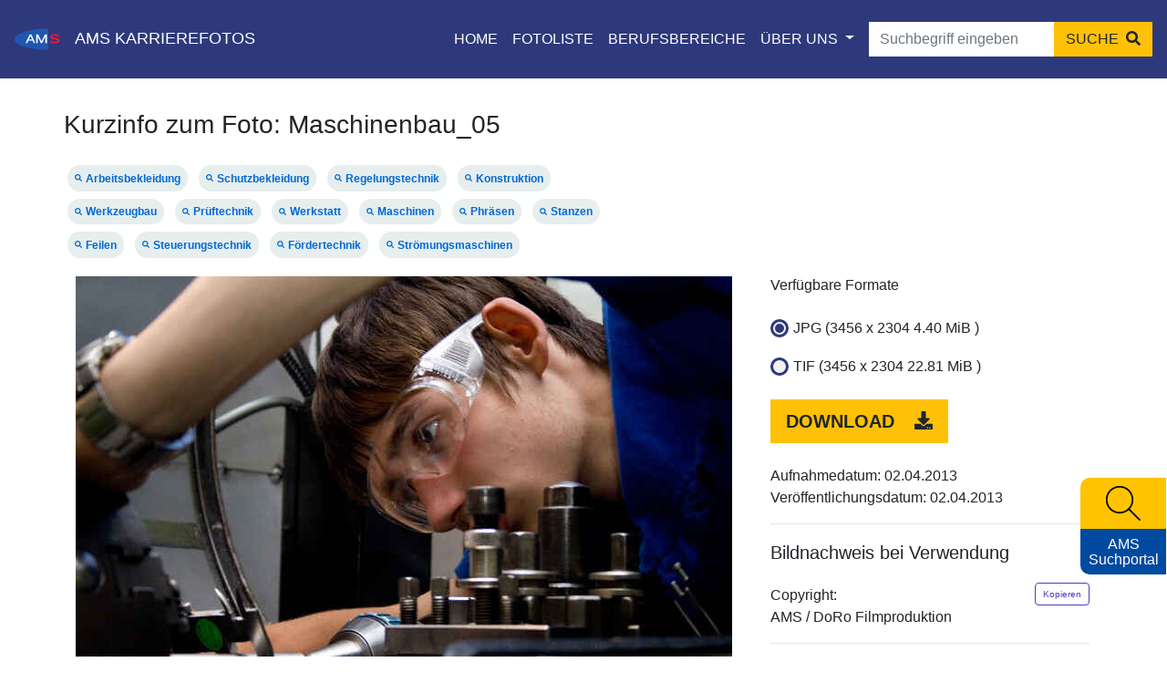

--- FILE ---
content_type: text/html; charset=UTF-8
request_url: https://www.karrierefotos.at/picture/29897
body_size: 9848
content:
<!DOCTYPE html>
<html lang="de">
<head>
    <title>AMS-Karrierefotos - Maschinenbau_05</title>

    <meta charset="UTF-8">
<meta name="viewport" content="width=device-width, initial-scale=1, shrink-to-fit=no">
<meta name="description" content="Die Fotodatenbank des AMS unterstützt Sie bei der Suche von berufs- bzw. ausbildungstypischen Bildmaterial." />
<meta name="keywords" content="Karriere, Arbeitsmarkt, Trends, Zukunft, Berufsinformation, Arbeitsplatz, AMS; Arbeitsmarktservice, Jobs, Stellensuche, arbeitslos, Lehre, Lehrberufe, Geld, Gehalt, Ausbildung, Institute, Weiterbildung, Lehrbetriebe, Orientierung, Bildungsinformation, Qualifikation" />

<meta property="og:title" content="AMS Karrierefotos" />
<meta property="og:url" content="https://www.karrierefotos.at" />
<meta property="og:image" content="https://www.karrierekompass.at/img/social/Karrierefotos_Social.png" />

<meta property="og:type" content="website" />
<meta property="og:description" content="Die Fotodatenbank des AMS unterstützt Sie bei der Suche von berufs- bzw. ausbildungstypischen Bildmaterial." />
<meta property="og:site_name" content="AMS" />

<meta name="twitter:card" content="summary_large_image" />
<meta name="twitter:image" content="https://www.karrierekompass.at/img/social/Karrierefotos_Social.png" />
<meta name="twitter:title" content="AMS Karrierefotos" />
<meta name="twitter:description" content="Die Fotodatenbank des AMS unterstützt Sie bei der Suche von berufs- bzw. ausbildungstypischen Bildmaterial." />    <link rel="apple-touch-icon" sizes="180x180" href="/img/icons/apple-touch-icon.png?v1.0.10">
<link rel="icon" type="image/png" sizes="32x32" href="/img/icons/favicon-32x32.png?v1.0.10">
<link rel="icon" type="image/png" sizes="16x16" href="/img/icons/favicon-16x16.png?v1.0.10">
<link rel="manifest" href="/img/icons/site.webmanifest?v1.0.10">
<link rel="mask-icon" href="/img/icons/safari-pinned-tab.svg?v1.0.10" color="#2056ae">
<link rel="shortcut icon" href="/img/icons/favicon.ico?v1.0.10">
<meta name="msapplication-TileColor" content="#00aba9">
<meta name="msapplication-config" content="/img/icons/browserconfig.xml?v1.0.10">
<meta name="theme-color" content="#ffffff">    <script type="text/javascript" src="https://cdn.braintrust.at/libs/bt-cookieconsent/1.4.1/bt-cookie-consent.min.js"></script>

<script type="text/javascript">
    btCookieConsent.init({
        websiteName: "karrierefotos",
        privacyUrl: "/datenschutz",
        categories: {
            required: {
                inUse: true,
                required: true,
                services: [],
            },
            analytic: {
                inUse: true,
                required: false,
                services: [
                    'matomo'
                ],
            },
        },
        debug: false,
        saveAndCloseButton: true,
        dialogePosition: 'middle',
        backsiteCoverColor: 'rgba(0, 0, 0, 0.7)',
        primaryColor: '#1D4777',
        borderRadius: '5px',
        websiteLogoLocation: "/logo/ams_logo.svg?v1.0.10",
        customCategoryCollapseIcon: false,
        language: 'de',
        lang: {
            de: {
                allow: 'Ja',
                deny: 'Nein',
                allowAll: 'Einverstanden',
                allowOnlyRequired: 'Nicht einverstanden',
                title: 'Sind Sie damit einverstanden, dass wir anonymisiert Ihr Surfverhalten zur Verbesserung aufzeichnen?',
                dialogeMessage: 'Diese Webseite verwendet Cookies um Ihnen das bestmögliche Surferlebnis zu ermöglichen. '+
                    'Um auch weiterhin unseren Webauftritt besser zu gestalten, analysieren wir anonymisiert das Surfverhalten unserer Nutzer und Nutzerinnen. ' +
                    'Sie können dies jederzeit in den Cookie-Einstellungen in der Datenschutzerklärung anpassen.<br><br>'+
                    'Weitere Details zu den Cookies sowie nähere Informationen zu Ihren Rechten als BenutzerIn finden Sie in der <a href="/datenschutz#cookie-einstellungen">Datenschutzbestimmung</a>. \n',

                categories: {
                    required: {
                        details: 'Diese Cookies sind für das Funktionieren der Website erforderlich und können daher nicht deaktiviert werden. Sie können jedoch Ihren Browser so einstellen, dass er diese Cookies blockiert oder Sie benachrichtigt, aber einige Teile der Website werden dann nicht mehr vollständig funktionieren. Diese Cookies werden ausschließlich von uns verwendet und sind deshalb sogenannte First Party Cookies. Diese Cookies speichern keine personenbezogenen Daten.'
                    },
                    analytic: {
                        title: 'Anonyme Statistiken',
                        details: 'Mit Ihrer Zustimmung werden Cookies für die anonymisierte Analyse des Surfverhaltens auf dieser Webseite verwendet. Hierbei kommt das Statistiktool Matomo zum Einsatz. Die notwendige Beobachtung und Webanalytik für diese Website von uns selbst durchgeführt. <strong>Dabei werden keine personenbezogenen Daten ausgewertet</strong>.'
                    }
                },
                services: {
                    matomo: {
                        title: '',
                        details: ''
                    },
                }

            },
        },
    });
</script>

<link rel="stylesheet" href="/css/custom-cookie-style.min.css?v1.0.10">
    <link rel="icon" type="image/x-icon" href="/img/icons/favicon.ico?v1.0.10">
    <script src="https://cdn.braintrust.at/libs/jquery/jquery-3.6.1.min.js"></script>
    <script src="https://cdn.braintrust.at/libs/fontawesome/5.11.2/js/all.min.js" defer="defer"></script>
    <script src="https://cdn.braintrust.at/libs/bootstrap/4.6.2/js/bootstrap.bundle.min.js" crossorigin="anonymous"></script>
    
    <script src="https://www.karrierekompass.at/widget/widget_float.min.js" defer="defer"></script>  
    <script src="/js/main-front.js?v1.0.10"></script>
    <script src="/js/side-widget.js?v1.0.10"></script>
    <script src="/js/sortPicture.js?v1.0.10"></script>

        <link rel="stylesheet" href="/css/libraries/flickity.min.css?v1.0.10">
    <link rel="stylesheet" href="/css/libraries/easyzoom.css?v1.0.10">

            <link rel="preconnect" href="https://cdn.braintrust.at" crossorigin>
        <link rel="stylesheet" href="https://cdn.braintrust.at/fonts/css/Open%20Sans.css">
        <link rel="stylesheet" href="https://cdn.braintrust.at/fonts/css/Montserrat.css">
        <link rel="stylesheet" href="https://cdn.braintrust.at/libs/bootstrap/4.6.2/css/bootstrap.min.css">
        <link rel="stylesheet" href="/css/navbar.css?v1.0.10">
        <link rel="stylesheet" href="/css/footer.css?v1.0.10">
        <link rel="stylesheet" href="/css/main.css?v1.0.10">
        <link rel="stylesheet" href="/css/side-widget.css?v1.0.10">
    

    <link rel="stylesheet" href="/css/show.css?v1.0.10">
    <link rel="stylesheet" href="/css/radiobutton.css?v1.0.10">
    <link rel="stylesheet" href="/css/videoberufetabelle.css?v1.0.10">
    <style>
        .archive-title {
            display: inline-block;
            background-color: darkred;
            color: white;
            padding: 8px 10px;
            margin-bottom: 20px;
        }
        .image-description {
            display: block;
            margin: 20px 0;
            font-size: 0.8rem;
            text-align: left;
        }
        .image-description-label {
            margin-right: 5px;
            font-weight: bold;
        }
    </style>

        <!-- Matomo -->
	<script type="text/javascript">
	  var _paq = window._paq = window._paq || [];
	  /* tracker methods like "setCustomDimension" should be called before "trackPageView" */
	  _paq.push(['trackPageView']);
      _paq.push(['requireCookieConsent']);
	  _paq.push(['enableLinkTracking']);
	  (function() {
		var u="https://pstats11.braintrust.at/";
		_paq.push(['setTrackerUrl', u+'matomo.php']);
		_paq.push(['setSiteId', '9']);
		var d=document, g=d.createElement('script'), s=d.getElementsByTagName('script')[0];
		g.type='text/javascript'; g.async=true; g.src=u+'matomo.js'; s.parentNode.insertBefore(g,s);
	  })();
	</script>
    <script type="text/plain" data-bt-cookie-ask-consent="true" data-bt-cookie-category="analytic">
            _paq.push(['setCookieConsentGiven']);
        </script>
	<!-- End Matomo Code -->
     </head>
<body>



<nav id="skiplinks" class="notransition" aria-label="Skip Links">
    <p><a href="#pageContent" id="toContentSkipLink" tabindex="0">Zum Inhalt springen</a></p>
    <p><a href="#navbarText" id="toNavSkipLink" tabindex="0">Zum Navmenü springen</a></p>
            <p><a href="#picture_keywords_1" id="toNavSearchSkipLink" tabindex="0">Zur Suche springen</a></p>
        <p><a href="#pageFooter" id="toFooterSkipLink" tabindex="0">Zur Footer springen</a></p>
</nav>

<script>
    $(document).ready(function() {
        // IE fix for skipping nav-stops - START
        let skipLinks = $('#skiplinks a');
        let ua = window.navigator.userAgent;
        let isIE = /MSIE|Trident/.test(ua);

        if (isIE) {
            skipLinks.each(function () {
                $(this).on('keypress click', function(e) {
                    if (e.which === 13 || e.type === 'click') {
                        $($(this).attr('href')).attr("tabindex", 0);
                    }
                    $($(this).attr('href')).attr("tabindex", -1);
                });
            });
        }
        // IE fix for skipping nav-stops - END

        $('#toSearchSkipLink').on('keypress click', function(e) {
            e.preventDefault();
            $('html, body').animate({scrollTop: $('#picture_keywords').offset().top - 120 + 'px'});

            $('.search-bar .input-group').addClass('carousel-search-skiplink-focus');
            setTimeout(function () {
                $('.search-bar .input-group').removeClass('carousel-search-skiplink-focus');
            }, 1000);

            if (e.which === 13 || e.type === 'click') {
                setTimeout(function() {
                    $("#picture_keywords").focus();
                }, 500);
            }
        });

        $('#toNavSearchSkipLink').on('keypress click', function(e) {
            e.preventDefault();

            $('.autocomplete').addClass('carousel-search-skiplink-focus');
            setTimeout(function () {
                $('.autocomplete').removeClass('carousel-search-skiplink-focus');
            }, 1000);

            if (e.which === 13 || e.type === 'click') {
                setTimeout(function() {
                    $("#picture_keywords_1").focus();
                }, 500);
            }
        });
    });
</script>

                <nav id="pageNav" class="navbar navbar-expand-lg navbar-dark fixed-top">

        <div class="navbar-brand">
        <a href="https://www.ams.at/" target="_blank" class="brand-logo ripple">
            <img src="/logo/ams_logo.svg?v1.0.10" alt="Brand" width="60" height="60">
        </a>
        <span class="nav-brand-separator"></span>
        <a href="https://www.karrierefotos.at/" class="brand-text navbar-brand-name ripple"><span
                    class="">AMS</span> KARRIEREFOTOS</a>
            </div>

    <button class="navbar-toggler" type="button" data-toggle="collapse" data-target="#navbarText"
            aria-controls="navbarSupportedContent" aria-expanded="false" aria-label="Toggle navigation">
        <span class="navbar-toggler-icon"></span>
    </button>

    <div class="collapse navbar-collapse" id="navbarText" tabindex="-1">
        <ul class="navbar-nav ml-auto mr-2">
                        <li class="nav-item">
                <a href="/" class="nav-link">HOME</a>
            </li>
            <li class="nav-item">
                <a href="/fotoliste/" class="nav-link">FOTOLISTE</a>
            </li>
            <li class="nav-item">
                <a href="/berufsbereiche" class="nav-link">BERUFSBEREICHE</a>
            </li>
            <li class="nav-item dropdown">
                <a class="nav-link dropdown-toggle" href="#" id="navbarDropdownMenuLink" data-toggle="dropdown"
                   aria-haspopup="true" aria-expanded="false">
                    ÜBER UNS
                </a>
                <div class="dropdown-menu rounded-0" aria-labelledby="navbarDropdownMenuLink">
                    <a class="dropdown-item"
                       href="/impressum">Impressum</a>
                    <a class="dropdown-item"
                       href="/datenschutz">Datenschutzerklärung</a>
                    <a class="dropdown-item"
                       href="/barriererklearung">Barrierefreiheitserklärung</a>
                    <a class="dropdown-item"
                       href="/nutzungsbedingungen">Nutzungsbedingungen</a>
                    <a class="dropdown-item" href="https://www.ams.at/" target="_blank">AMS <i
                                class="fas fa-external-link-alt ml-1 text-white-50"></i>
                    </a>
                </div>
            </li>
                    </ul>

                <form id="search_form" class="form-inline my-2 my-lg-0" autocomplete="off">
            <div class="autocomplete">
                <input id="picture_keywords_1" class="form-control border border-0 pr-0" type="search"
                       value=""
                       placeholder="Suchbegriff eingeben" aria-label="Suche">
                <button id="searchBar" class="btn btn-warning mx-0" type="submit">
                    <span>SUCHE</span>
                    <i class=" ml-1 fa fa-search"></i>
                </button>
            </div>
        </form>
    </div>
</nav>

    <link rel="stylesheet" href="/css/autocomplete.css?v1.0.10">
    <style>
        .nav-link,
        .active .dropdown-menu > a.dropdown-item {
            color: #FFFFFF ! important;
        }
        .dropdown-menu > a.dropdown-item.active {
            color: #FFCF3E !important;
        }
        .navbar-dark {
            background-color: #2E397C !important;
        }
        .navbar-toggler {
            border-color: #FFFFFF ! important;
            color: #FFFFFF;
        }
        .navbar-toggler .navbar-toggler-icon {
            border-color: #FFFFFF ! important;
        }
        .navbar-brand-name {
            color: #FFFFFF ! important;
        }
        .navbar-brand .brand-text {
            text-decoration: none;
        }
    </style>

    <script src="/js/autocomplete.js?v1.0.10"></script>
    <script>
        const keywordInputNavbarSearch = document.getElementById('picture_keywords_1');

        keywordInputNavbarSearch.addEventListener('input', function () {
            let searchTerm = document.getElementById("picture_keywords_1").value;

            if (searchTerm) {
                $(document).ready(function () {
                    $.ajax({
                                                    url: '/utility/keywords/' + searchTerm
                                            }).then(function (data) {
                        autocomplete(document.getElementById("picture_keywords_1"), data);
                    });
                });
            }
        });

        document.getElementById('search_form').addEventListener("submit", (e) => {
            e.preventDefault();
            var searchParm = document.getElementById('picture_keywords_1').value;
            keywordWordCallHandlerNavbarSearch(searchParm);
        });

        function keywordWordCallHandlerNavbarSearch(picture_keywords_1_value)
        {
                                        
            var searchPath = "/gallery/keyword/";

            // If fetch is supported, just run the fetch function
            fetch('/gallery', {
                method: 'GET'
            }).then(function () {
                window.location.replace(searchPath + encodeURI(picture_keywords_1_value));
            });
        }

        keywordInputNavbarSearch.addEventListener('keyup', function (e) {
            if (e.key === 'Enter') {
                document.getElementById('search_form').requestSubmit();
            }
        }, false);

        // Click on .brand-text => Scroll to top (if needed)
        // let mainNavbar = $("#navbarText");
        //
        // $(".navbar-brand .brand-text").click(function() {
        //     mainNavbar.removeClass("show");
        //     $("html, body").animate({ scrollTop: 0 }, "smooth");
        //     return false;
        // });
    </script>

    
        
    <div id="pageContent" class="container content pb-3 picture-show-page" tabindex="-1">
        <div class="row">
            <div class="col pl-3 p-xl-0">
                <h1 class="picture-title">Kurzinfo zum Foto: <span>Maschinenbau_05</span></h1>
            </div>
        </div>
                                            <div class="row mt-3 mb-3">
                <div class="d-none d-md-block">
                    <div class="col-7 col-lg-7 pl-0">
                                                    <div class="badge badge-pill badge-secondary m-1 p-2 rounded-0.5">
                                <a href="/gallery/tag/Arbeitsbekleidung">
                                    <i class="fa fa-search pr-1"></i>Arbeitsbekleidung
                                </a>
                            </div>
                                                    <div class="badge badge-pill badge-secondary m-1 p-2 rounded-0.5">
                                <a href="/gallery/tag/Schutzbekleidung">
                                    <i class="fa fa-search pr-1"></i>Schutzbekleidung
                                </a>
                            </div>
                                                    <div class="badge badge-pill badge-secondary m-1 p-2 rounded-0.5">
                                <a href="/gallery/tag/Regelungstechnik">
                                    <i class="fa fa-search pr-1"></i>Regelungstechnik
                                </a>
                            </div>
                                                    <div class="badge badge-pill badge-secondary m-1 p-2 rounded-0.5">
                                <a href="/gallery/tag/Konstruktion">
                                    <i class="fa fa-search pr-1"></i>Konstruktion
                                </a>
                            </div>
                                                    <div class="badge badge-pill badge-secondary m-1 p-2 rounded-0.5">
                                <a href="/gallery/tag/Werkzeugbau">
                                    <i class="fa fa-search pr-1"></i>Werkzeugbau
                                </a>
                            </div>
                                                    <div class="badge badge-pill badge-secondary m-1 p-2 rounded-0.5">
                                <a href="/gallery/tag/Pr%C3%BCftechnik">
                                    <i class="fa fa-search pr-1"></i>Prüftechnik
                                </a>
                            </div>
                                                    <div class="badge badge-pill badge-secondary m-1 p-2 rounded-0.5">
                                <a href="/gallery/tag/Werkstatt">
                                    <i class="fa fa-search pr-1"></i>Werkstatt
                                </a>
                            </div>
                                                    <div class="badge badge-pill badge-secondary m-1 p-2 rounded-0.5">
                                <a href="/gallery/tag/Maschinen">
                                    <i class="fa fa-search pr-1"></i>Maschinen
                                </a>
                            </div>
                                                    <div class="badge badge-pill badge-secondary m-1 p-2 rounded-0.5">
                                <a href="/gallery/tag/Phr%C3%A4sen">
                                    <i class="fa fa-search pr-1"></i>Phräsen
                                </a>
                            </div>
                                                    <div class="badge badge-pill badge-secondary m-1 p-2 rounded-0.5">
                                <a href="/gallery/tag/Stanzen">
                                    <i class="fa fa-search pr-1"></i>Stanzen
                                </a>
                            </div>
                                                    <div class="badge badge-pill badge-secondary m-1 p-2 rounded-0.5">
                                <a href="/gallery/tag/Feilen">
                                    <i class="fa fa-search pr-1"></i>Feilen
                                </a>
                            </div>
                                                    <div class="badge badge-pill badge-secondary m-1 p-2 rounded-0.5">
                                <a href="/gallery/tag/Steuerungstechnik">
                                    <i class="fa fa-search pr-1"></i>Steuerungstechnik
                                </a>
                            </div>
                                                    <div class="badge badge-pill badge-secondary m-1 p-2 rounded-0.5">
                                <a href="/gallery/tag/F%C3%B6rdertechnik">
                                    <i class="fa fa-search pr-1"></i>Fördertechnik
                                </a>
                            </div>
                                                    <div class="badge badge-pill badge-secondary m-1 p-2 rounded-0.5">
                                <a href="/gallery/tag/Str%C3%B6mungsmaschinen">
                                    <i class="fa fa-search pr-1"></i>Strömungsmaschinen
                                </a>
                            </div>
                                            </div>
                </div>
                <div class="d-md-none">
                    <div class="dropdown pl-3">
                        <button class="btn btn-warning dropdown-toggle block" type="button" id="dropdownMenuButton"
                                data-toggle="dropdown" aria-haspopup="true" aria-expanded="false">
                            Keywords
                        </button>
                        <ul class="dropdown-menu keywords-dropdown" aria-labelledby="dropdownMenuButton">
                                                            <li><a class="dropdown-item"
                                       href="/gallery/tag/Arbeitsbekleidung">Arbeitsbekleidung</a></li>
                                                            <li><a class="dropdown-item"
                                       href="/gallery/tag/Schutzbekleidung">Schutzbekleidung</a></li>
                                                            <li><a class="dropdown-item"
                                       href="/gallery/tag/Regelungstechnik">Regelungstechnik</a></li>
                                                            <li><a class="dropdown-item"
                                       href="/gallery/tag/Konstruktion">Konstruktion</a></li>
                                                            <li><a class="dropdown-item"
                                       href="/gallery/tag/Werkzeugbau">Werkzeugbau</a></li>
                                                            <li><a class="dropdown-item"
                                       href="/gallery/tag/Pr%C3%BCftechnik">Prüftechnik</a></li>
                                                            <li><a class="dropdown-item"
                                       href="/gallery/tag/Werkstatt">Werkstatt</a></li>
                                                            <li><a class="dropdown-item"
                                       href="/gallery/tag/Maschinen">Maschinen</a></li>
                                                            <li><a class="dropdown-item"
                                       href="/gallery/tag/Phr%C3%A4sen">Phräsen</a></li>
                                                            <li><a class="dropdown-item"
                                       href="/gallery/tag/Stanzen">Stanzen</a></li>
                                                            <li><a class="dropdown-item"
                                       href="/gallery/tag/Feilen">Feilen</a></li>
                                                            <li><a class="dropdown-item"
                                       href="/gallery/tag/Steuerungstechnik">Steuerungstechnik</a></li>
                                                            <li><a class="dropdown-item"
                                       href="/gallery/tag/F%C3%B6rdertechnik">Fördertechnik</a></li>
                                                            <li><a class="dropdown-item"
                                       href="/gallery/tag/Str%C3%B6mungsmaschinen">Strömungsmaschinen</a></li>
                                                    </ul>
                    </div>
                </div>
            </div>
                <div class="row">
            <div class="col-12 col-lg-8 pl-md-0 text-center single-img easyzoom easyzoom--overlay">
                <a href="https://www.karrierefotos.at/media/cache/jpegWeb/uploads/files/Maschinenbau/12_vb_maschinenbau_werzeugbautechniker_05.jpg?v1.0.10">
                    <img class="img-fluid img-show"
                         src="https://www.karrierefotos.at/media/cache/jpegWeb/uploads/files/Maschinenbau/12_vb_maschinenbau_werzeugbautechniker_05.jpg?v1.0.10"
                         alt="Maschinenbau_05">
                                    </a>
                            </div>
            <div class="col-12 col-lg-4">
                <h2 class="format-text py-2 py-sm-3 py-md-0 py-lg-0">Verfügbare Formate</h2>
                <form name="fileForm" action="/download/jpg/29897">
                    <div class="row">
                        <div class="col-12">
                                                            <div class="form-check pt-3">
                                    <input class="form-check-input" type="radio" name="fileFormat"
                                           id="jpg-Radio"
                                           value="jpg"
                                                                                            checked
                                                                                >
                                    <label class="form-check-label role format-text"
                                           for="jpg-Radio">
                                        <span class="format-text"> JPG (3456 x 2304 4.40 MiB )</span>
                                    </label>
                                </div>
                                                            <div class="form-check pt-3">
                                    <input class="form-check-input" type="radio" name="fileFormat"
                                           id="tif-Radio"
                                           value="tif"
                                                                                >
                                    <label class="form-check-label role format-text"
                                           for="tif-Radio">
                                        <span class="format-text"> TIF (3456 x 2304 22.81 MiB )</span>
                                    </label>
                                </div>
                                                        <div class="row ma-12 mt-4 mb-4">
                                <div class="col">
                                    <button type="submit" class="btn btn-lg btn-warning download-button">
                                        <span class="pr-3 font-weight-bolder download-text">DOWNLOAD</span>
                                        <i class="fa fa-download" aria-hidden="false"></i>
                                    </button>
                                </div>
                            </div>
                                                            <span style="font:inherit">Aufnahmedatum: 02.04.2013</span>
                                                        <span style="font:inherit">Veröffentlichungsdatum: 02.04.2013</span><br>
                            <hr class="separator p-0">
                            <div class="row mt-3">
                                <div class="col">
                                    <p class="lead font-weight-normal">
                                        <span class="bildnachweis-text">Bildnachweis bei Verwendung</span>
                                    </p>
                                </div>
                            </div>
                            <div class="row mt-1">
                                <div class="col">
                                    <span class="copyright-text">Copyright:</span>
                                </div>
                            </div>
                            <div class="row">
                                <div class="col">
                                    <div class="bd-clipboard">
                                        <button type="button" class="btn-clipboard" data-toggle="tooltip"
                                                data-placement="top" title="in die Zwischenablage kopieren">Kopieren
                                        </button>
                                    </div>
                                    <span class="copyright-text-name text-for-clipboard">AMS / DoRo Filmproduktion</span>
                                </div>
                            </div>
                                                        <hr class="separator p-0">
                            <div class="row mt-5">
                                <div class="col">
                                    Technische Mindestanforderung für den Druck (Bildauflösung)
                                </div>
                            </div>
                            <div class="row mt-3">
                                <div class="col">
                                    DIN-FORMAT A3: 3508x4961 Pixel bei 300 dpi
                                </div>
                            </div>
                            <div class="row mt-3">
                                <div class="col">
                                    DIN-FORMAT A4: 2480x3508 Pixel bei 300 dpi
                                </div>
                            </div>
                            <div class="row mt-3">
                                <div class="col">
                                    DIN-FORMAT A5: 1748x2480 Pixel bei 300 dpi
                                </div>
                            </div>
                                                    </div>
                    </div>
                </form>
            </div>
        </div>
                            <div class="row pl-2 pl-sm-2 pl-md-0">
                <div class="col-12 col-md-8 col-lg-8 video-description pl-0">
                    <div class="video-berufe-table">
                        <div class="video-berufe-table-heading">
                            <span>Dieses Foto ist folgenden Berufen zugewiesen:</span>
                            <p>Bei Klick auf den Beruf werden Sie zum <strong>AMS Karrierekompass</strong>
                                weitergeleitet, der Ihnen umfassende Berufsinformationen, Angebote zu Aus- und
                                Weiterbildungen sowie Informationen zu Einstiegsgehältern auf einen Blick bietet.</p>
                        </div>
                        <div class="video-berufe-table-content">
                                                            <div class="video-berufe-table-row video-lehre">
                                    <a href="https://www.karrierekompass.at/berufe/251-KonstrukteurIn/"
                                       target="_blank"><span class="fa fa-circle"
                                                             aria-hidden="true"></span>KonstrukteurIn
                                        <!--    <span class="fa fa-external-link" aria-hidden="true"></span> -->
                                    </a>
                                </div>
                                                            <div class="video-berufe-table-row video-lehre">
                                    <a href="https://www.karrierekompass.at/berufe/1636-MetallbearbeiterIn/"
                                       target="_blank"><span class="fa fa-circle"
                                                             aria-hidden="true"></span>MetallbearbeiterIn
                                        <!--    <span class="fa fa-external-link" aria-hidden="true"></span> -->
                                    </a>
                                </div>
                                                            <div class="video-berufe-table-row video-schule">
                                    <a href="https://www.karrierekompass.at/berufe/1645-Mess-undRegeltechnikerIn/"
                                       target="_blank"><span class="fa fa-circle"
                                                             aria-hidden="true"></span>Mess- und RegeltechnikerIn
                                        <!--    <span class="fa fa-external-link" aria-hidden="true"></span> -->
                                    </a>
                                </div>
                                                            <div class="video-berufe-table-row video-schule">
                                    <a href="https://www.karrierekompass.at/berufe/1977-MaschinenbautechnikerIn/"
                                       target="_blank"><span class="fa fa-circle"
                                                             aria-hidden="true"></span>MaschinenbautechnikerIn
                                        <!--    <span class="fa fa-external-link" aria-hidden="true"></span> -->
                                    </a>
                                </div>
                                                            <div class="video-berufe-table-row video-schule">
                                    <a href="https://www.karrierekompass.at/berufe/2120-WirtschaftsingenieurIn-Fertigungstechnik/"
                                       target="_blank"><span class="fa fa-circle"
                                                             aria-hidden="true"></span>WirtschaftsingenieurIn für Maschinenbau und Fertigungstechnik
                                        <!--    <span class="fa fa-external-link" aria-hidden="true"></span> -->
                                    </a>
                                </div>
                                                            <div class="video-berufe-table-row video-schule">
                                    <a href="https://www.karrierekompass.at/berufe/3283-KonstrukteurIn-Maschinen-und-Anlagenbau/"
                                       target="_blank"><span class="fa fa-circle"
                                                             aria-hidden="true"></span>KonstrukteurIn im Maschinen- und Anlagenbau
                                        <!--    <span class="fa fa-external-link" aria-hidden="true"></span> -->
                                    </a>
                                </div>
                                                            <div class="video-berufe-table-row video-lehre">
                                    <a href="https://www.karrierekompass.at/berufe/3451-MetalltechnikerIn-Hauptmodul_Maschinenbautechnik/"
                                       target="_blank"><span class="fa fa-circle"
                                                             aria-hidden="true"></span>MetalltechnikerIn - Hauptmodul Maschinenbautechnik
                                        <!--    <span class="fa fa-external-link" aria-hidden="true"></span> -->
                                    </a>
                                </div>
                                                            <div class="video-berufe-table-row video-schule">
                                    <a href="https://www.karrierekompass.at/berufe/1797-ApparatebautechnikerIn/"
                                       target="_blank"><span class="fa fa-circle"
                                                             aria-hidden="true"></span>ApparatebautechnikerIn
                                        <!--    <span class="fa fa-external-link" aria-hidden="true"></span> -->
                                    </a>
                                </div>
                                                            <div class="video-berufe-table-row video-schule">
                                    <a href="https://www.karrierekompass.at/berufe/1845-FahrzeugtechnikerIn/"
                                       target="_blank"><span class="fa fa-circle"
                                                             aria-hidden="true"></span>FahrzeugtechnikerIn
                                        <!--    <span class="fa fa-external-link" aria-hidden="true"></span> -->
                                    </a>
                                </div>
                                                            <div class="video-berufe-table-row video-schule">
                                    <a href="https://www.karrierekompass.at/berufe/1928-KonstrukteurIn/"
                                       target="_blank"><span class="fa fa-circle"
                                                             aria-hidden="true"></span>KonstrukteurIn
                                        <!--    <span class="fa fa-external-link" aria-hidden="true"></span> -->
                                    </a>
                                </div>
                                                            <div class="video-berufe-table-row video-schule">
                                    <a href="https://www.karrierekompass.at/berufe/1986-FeinwerktechnikerIn/"
                                       target="_blank"><span class="fa fa-circle"
                                                             aria-hidden="true"></span>FeinwerktechnikerIn
                                        <!--    <span class="fa fa-external-link" aria-hidden="true"></span> -->
                                    </a>
                                </div>
                                                            <div class="video-berufe-table-row video-schule">
                                    <a href="https://www.karrierekompass.at/berufe/3680-SchiffsmaschinistIn/"
                                       target="_blank"><span class="fa fa-circle"
                                                             aria-hidden="true"></span>SchiffsmaschinistIn
                                        <!--    <span class="fa fa-external-link" aria-hidden="true"></span> -->
                                    </a>
                                </div>
                                                            <div class="video-berufe-table-row video-schule">
                                    <a href="https://www.karrierekompass.at/berufe/1814-SensortechnikerIn/"
                                       target="_blank"><span class="fa fa-circle"
                                                             aria-hidden="true"></span>SensortechnikerIn
                                        <!--    <span class="fa fa-external-link" aria-hidden="true"></span> -->
                                    </a>
                                </div>
                                                            <div class="video-berufe-table-row video-schule">
                                    <a href="https://www.karrierekompass.at/berufe/1815-SignaltechnikerIn/"
                                       target="_blank"><span class="fa fa-circle"
                                                             aria-hidden="true"></span>SignaltechnikerIn
                                        <!--    <span class="fa fa-external-link" aria-hidden="true"></span> -->
                                    </a>
                                </div>
                                                            <div class="video-berufe-table-row video-schule">
                                    <a href="https://www.karrierekompass.at/berufe/2059-PPS-TechnikerIn/"
                                       target="_blank"><span class="fa fa-circle"
                                                             aria-hidden="true"></span>PPS-TechnikerIn
                                        <!--    <span class="fa fa-external-link" aria-hidden="true"></span> -->
                                    </a>
                                </div>
                                                            <div class="video-berufe-table-row video-uni">
                                    <a href="https://www.karrierekompass.at/berufe/2667-MesstechnikerIn/"
                                       target="_blank"><span class="fa fa-circle"
                                                             aria-hidden="true"></span>MesstechnikerIn
                                        <!--    <span class="fa fa-external-link" aria-hidden="true"></span> -->
                                    </a>
                                </div>
                                                            <div class="video-berufe-table-row video-uni">
                                    <a href="https://www.karrierekompass.at/berufe/2670-SteuerungstechnikerIn-RegelungstechnikerIn/"
                                       target="_blank"><span class="fa fa-circle"
                                                             aria-hidden="true"></span>Steuerungs- und RegelungstechnikerIn
                                        <!--    <span class="fa fa-external-link" aria-hidden="true"></span> -->
                                    </a>
                                </div>
                                                            <div class="video-berufe-table-row video-schule">
                                    <a href="https://www.karrierekompass.at/berufe/2095-ArbeitstechnikerIn/"
                                       target="_blank"><span class="fa fa-circle"
                                                             aria-hidden="true"></span>ArbeitstechnikerIn
                                        <!--    <span class="fa fa-external-link" aria-hidden="true"></span> -->
                                    </a>
                                </div>
                                                            <div class="video-berufe-table-row video-schule">
                                    <a href="https://www.karrierekompass.at/berufe/2115-WirtschaftsingenieurIn/"
                                       target="_blank"><span class="fa fa-circle"
                                                             aria-hidden="true"></span>WirtschaftsingenieurIn
                                        <!--    <span class="fa fa-external-link" aria-hidden="true"></span> -->
                                    </a>
                                </div>
                                                            <div class="video-berufe-table-row video-uni">
                                    <a href="https://www.karrierekompass.at/berufe/2589-WirtschaftsingenieurIn_fuer_Bauwesen/"
                                       target="_blank"><span class="fa fa-circle"
                                                             aria-hidden="true"></span>WirtschaftsingenieurIn für Bauwesen
                                        <!--    <span class="fa fa-external-link" aria-hidden="true"></span> -->
                                    </a>
                                </div>
                                                            <div class="video-berufe-table-row video-uni">
                                    <a href="https://www.karrierekompass.at/berufe/2590-WirtschaftsingenieurIn-Maschinenbau/"
                                       target="_blank"><span class="fa fa-circle"
                                                             aria-hidden="true"></span>WirtschaftsingenieurIn für Maschinenbau und Fertigungstechnik
                                        <!--    <span class="fa fa-external-link" aria-hidden="true"></span> -->
                                    </a>
                                </div>
                                                            <div class="video-berufe-table-row video-schule">
                                    <a href="https://www.karrierekompass.at/berufe/3634-WirtschaftsingenieurIn_fuer_Computer_und_Informationstechnologie/"
                                       target="_blank"><span class="fa fa-circle"
                                                             aria-hidden="true"></span>WirtschaftsingenieurIn für Informationstechnik
                                        <!--    <span class="fa fa-external-link" aria-hidden="true"></span> -->
                                    </a>
                                </div>
                                                            <div class="video-berufe-table-row video-schule">
                                    <a href="https://www.karrierekompass.at/berufe/3636-WirtschaftsingenieurInfuerElektrotechnikundElektronik/"
                                       target="_blank"><span class="fa fa-circle"
                                                             aria-hidden="true"></span>WirtschaftsingenieurIn für Elektrotechnik und Elektronik
                                        <!--    <span class="fa fa-external-link" aria-hidden="true"></span> -->
                                    </a>
                                </div>
                                                            <div class="video-berufe-table-row video-schule">
                                    <a href="https://www.karrierekompass.at/berufe/3637-WirtschaftsingenieurInfuerUmwelt/"
                                       target="_blank"><span class="fa fa-circle"
                                                             aria-hidden="true"></span>WirtschaftsingenieurIn für Umwelt
                                        <!--    <span class="fa fa-external-link" aria-hidden="true"></span> -->
                                    </a>
                                </div>
                                                            <div class="video-berufe-table-row video-schule">
                                    <a href="https://www.karrierekompass.at/berufe/3694-WirtschaftsingenieurIn-Logistik/"
                                       target="_blank"><span class="fa fa-circle"
                                                             aria-hidden="true"></span>WirtschaftsingenieurIn für Logistik
                                        <!--    <span class="fa fa-external-link" aria-hidden="true"></span> -->
                                    </a>
                                </div>
                                                            <div class="video-berufe-table-row video-uni">
                                    <a href="https://www.karrierekompass.at/berufe/3817-WirtschaftsingenieurIn/"
                                       target="_blank"><span class="fa fa-circle"
                                                             aria-hidden="true"></span>WirtschaftsingenieurIn
                                        <!--    <span class="fa fa-external-link" aria-hidden="true"></span> -->
                                    </a>
                                </div>
                                                            <div class="video-berufe-table-row video-uni">
                                    <a href="https://www.karrierekompass.at/berufe/2639-MaschinenbauingenieurIn/"
                                       target="_blank"><span class="fa fa-circle"
                                                             aria-hidden="true"></span>MaschinenbauingenieurIn
                                        <!--    <span class="fa fa-external-link" aria-hidden="true"></span> -->
                                    </a>
                                </div>
                                                            <div class="video-berufe-table-row video-uni">
                                    <a href="https://www.karrierekompass.at/berufe/2647-MaschinenbautechnikerIn-Energietechnik-Waermetechnik-Reaktortechnik/"
                                       target="_blank"><span class="fa fa-circle"
                                                             aria-hidden="true"></span>MaschinenbautechnikerIn - Schwerpunkt Energie-, Wärme- und Reaktortechnik
                                        <!--    <span class="fa fa-external-link" aria-hidden="true"></span> -->
                                    </a>
                                </div>
                                                            <div class="video-berufe-table-row video-uni">
                                    <a href="https://www.karrierekompass.at/berufe/2651-Fahrzeugtechnik-IngenieurIn/"
                                       target="_blank"><span class="fa fa-circle"
                                                             aria-hidden="true"></span>Fahrzeugtechnik IngenieurIn
                                        <!--    <span class="fa fa-external-link" aria-hidden="true"></span> -->
                                    </a>
                                </div>
                                                            <div class="video-berufe-table-row video-uni">
                                    <a href="https://www.karrierekompass.at/berufe/2653-MaschinenbautechnikerIn-Schiffstechnik/"
                                       target="_blank"><span class="fa fa-circle"
                                                             aria-hidden="true"></span>MaschinenbautechnikerIn - Schwerpunkt Schiffstechnik
                                        <!--    <span class="fa fa-external-link" aria-hidden="true"></span> -->
                                    </a>
                                </div>
                                                            <div class="video-berufe-table-row video-uni">
                                    <a href="https://www.karrierekompass.at/berufe/2659-MaschinenbautechnikerIn-Montanmaschinenbau/"
                                       target="_blank"><span class="fa fa-circle"
                                                             aria-hidden="true"></span>MaschinenbautechnikerIn - Schwerpunkt Montanmaschinenbau
                                        <!--    <span class="fa fa-external-link" aria-hidden="true"></span> -->
                                    </a>
                                </div>
                                                            <div class="video-berufe-table-row video-uni">
                                    <a href="https://www.karrierekompass.at/berufe/2660-MaschinenbautechnikerIn-Produktionstechnik/"
                                       target="_blank"><span class="fa fa-circle"
                                                             aria-hidden="true"></span>MaschinenbautechnikerIn - Schwerpunkt Produktionstechnik
                                        <!--    <span class="fa fa-external-link" aria-hidden="true"></span> -->
                                    </a>
                                </div>
                                                            <div class="video-berufe-table-row video-uni">
                                    <a href="https://www.karrierekompass.at/berufe/2662-MaschinenbautechnikerIn-Transporttechnik-und-Logistik/"
                                       target="_blank"><span class="fa fa-circle"
                                                             aria-hidden="true"></span>MaschinenbautechnikerIn - Transporttechnik und Logistik
                                        <!--    <span class="fa fa-external-link" aria-hidden="true"></span> -->
                                    </a>
                                </div>
                                                            <div class="video-berufe-table-row video-uni">
                                    <a href="https://www.karrierekompass.at/berufe/2672-FeinwerktechnikerIn/"
                                       target="_blank"><span class="fa fa-circle"
                                                             aria-hidden="true"></span>FeinwerktechnikerIn
                                        <!--    <span class="fa fa-external-link" aria-hidden="true"></span> -->
                                    </a>
                                </div>
                                                            <div class="video-berufe-table-row video-uni">
                                    <a href="https://www.karrierekompass.at/berufe/3004-FoerdertechnikerIn-FoerderanlagentechnikerIn/"
                                       target="_blank"><span class="fa fa-circle"
                                                             aria-hidden="true"></span>Förder- und FörderanlagentechnikerIn
                                        <!--    <span class="fa fa-external-link" aria-hidden="true"></span> -->
                                    </a>
                                </div>
                                                            <div class="video-berufe-table-row video-uni">
                                    <a href="https://www.karrierekompass.at/berufe/3005-MaschinenbautechnikerIn-Anlagentechnik/"
                                       target="_blank"><span class="fa fa-circle"
                                                             aria-hidden="true"></span>MaschinenbautechnikerIn - Schwerpunkt Anlagentechnik
                                        <!--    <span class="fa fa-external-link" aria-hidden="true"></span> -->
                                    </a>
                                </div>
                                                            <div class="video-berufe-table-row video-uni">
                                    <a href="https://www.karrierekompass.at/berufe/3068-CAD-KonstrukteurIn/"
                                       target="_blank"><span class="fa fa-circle"
                                                             aria-hidden="true"></span>CAD-KonstrukteurIn
                                        <!--    <span class="fa fa-external-link" aria-hidden="true"></span> -->
                                    </a>
                                </div>
                                                            <div class="video-berufe-table-row video-uni">
                                    <a href="https://www.karrierekompass.at/berufe/3139-MaschinenbautechnikerIn-Regenerative-Energietechnik/"
                                       target="_blank"><span class="fa fa-circle"
                                                             aria-hidden="true"></span>MaschinenbautechnikerIn - Schwerpunkt Regenerative Energietechnik
                                        <!--    <span class="fa fa-external-link" aria-hidden="true"></span> -->
                                    </a>
                                </div>
                                                            <div class="video-berufe-table-row video-schule">
                                    <a href="https://www.karrierekompass.at/berufe/3670-MaschinenbauingenieurIn/"
                                       target="_blank"><span class="fa fa-circle"
                                                             aria-hidden="true"></span>MaschinenbauingenieurIn
                                        <!--    <span class="fa fa-external-link" aria-hidden="true"></span> -->
                                    </a>
                                </div>
                                                            <div class="video-berufe-table-row video-schule">
                                    <a href="https://www.karrierekompass.at/berufe/3688-CAD-KonstrukteurIn-Fahrzeugbau/"
                                       target="_blank"><span class="fa fa-circle"
                                                             aria-hidden="true"></span>CAD-KonstrukteurIn im Fahrzeugbau
                                        <!--    <span class="fa fa-external-link" aria-hidden="true"></span> -->
                                    </a>
                                </div>
                                                    </div>
                    </div>
                </div>
            </div>
                        <div class="row pl-2 pl-sm-2 pl-md-0">
                <div class="col-12 col-md-8 col-lg-8 video-description pl-0">
                    <div class="video-berufe-table video-karrierevideos-table">
                        <div class="video-berufe-table-heading video-karrierevideos-table-heading">
                            <span>Zu den dazugehörigen Berufen gibt es folgende Videos:</span>
                            <p>Bei Klick auf den Link werden Sie zum <strong>AMS Karrierevideos</strong>
                                weitergeleitet</p>
                        </div>
                        <div class="video-berufe-table-content">
                                                             <div class="video-berufe-table-row ">
                                        <a href="https://www.karrierevideos.at/video/443-installations-und-gebaeudetechnikerin/"
                                           target="_blank">Installations- und GebäudetechnikerIn
                                            <!--    <span class="fa fa-external-link" aria-hidden="true"></span> -->
                                        </a>
                                    </div>
                                                             <div class="video-berufe-table-row ">
                                        <a href="https://www.karrierevideos.at/video/284-heavy-metal-besuch-in-der-maschinenbautechnik/"
                                           target="_blank">Heavy Metal – Besuch in der Maschinenbautechnik
                                            <!--    <span class="fa fa-external-link" aria-hidden="true"></span> -->
                                        </a>
                                    </div>
                                                             <div class="video-berufe-table-row ">
                                        <a href="https://www.karrierevideos.at/video/814-metalltechnikerin/"
                                           target="_blank">MetalltechnikerIn 
                                            <!--    <span class="fa fa-external-link" aria-hidden="true"></span> -->
                                        </a>
                                    </div>
                                                             <div class="video-berufe-table-row ">
                                        <a href="https://www.karrierevideos.at/video/429-bautechnischer-zeichnerin/"
                                           target="_blank">BautechnischeR ZeichnerIn
                                            <!--    <span class="fa fa-external-link" aria-hidden="true"></span> -->
                                        </a>
                                    </div>
                                                             <div class="video-berufe-table-row ">
                                        <a href="https://www.karrierevideos.at/video/926-cad-konstrukteurin-konstrukteur/"
                                           target="_blank">CAD-Konstrukteurin/Konstrukteur 
                                            <!--    <span class="fa fa-external-link" aria-hidden="true"></span> -->
                                        </a>
                                    </div>
                                                    </div>
                    </div>
                </div>
            </div>
                        </div>
        <!-- Verwandte Fotos - START -->
<div class="container-fluid gallery pt-4 gallery-verwandte-fotos">
    <div class="container px-0">
        <div class="row mb-4">
            <div class="col-12">
                <h2 class="similar-photos-text">Verwandte Fotos</h2>
            </div>
        </div>

        <div class="row">
            <div class="col-12">
                <div class="carousel-flick py-3">
                                            <div class="carousel-cell">
                            <a href="/picture/33136">
                                <img src="https://www.karrierefotos.at/media/cache/carre/uploads/files/Chemieverfahrenstechniker_in/_ok/DSC_1406.jpg?v1.0.10" alt="DSC_1406" />
                                <span class="img-title">ChemieverfahrenstechnikerIn</span>
                            </a>
                        </div>
                                            <div class="carousel-cell">
                            <a href="/picture/33139">
                                <img src="https://www.karrierefotos.at/media/cache/carre/uploads/files/Chemieverfahrenstechniker_in/_ok/DSC_1592.jpg?v1.0.10" alt="DSC_1592" />
                                <span class="img-title">ChemieverfahrenstechnikerIn</span>
                            </a>
                        </div>
                                            <div class="carousel-cell">
                            <a href="/picture/33133">
                                <img src="https://www.karrierefotos.at/media/cache/carre/uploads/files/Chemieverfahrenstechniker_in/_ok/DSC_1158.jpg?v1.0.10" alt="DSC_1158" />
                                <span class="img-title">ChemieverfahrenstechnikerIn</span>
                            </a>
                        </div>
                                            <div class="carousel-cell">
                            <a href="/picture/33140">
                                <img src="https://www.karrierefotos.at/media/cache/carre/uploads/files/Chemieverfahrenstechniker_in/_ok/DSC_1691.jpg?v1.0.10" alt="DSC_1691" />
                                <span class="img-title">ChemieverfahrenstechnikerIn</span>
                            </a>
                        </div>
                                            <div class="carousel-cell">
                            <a href="/picture/33138">
                                <img src="https://www.karrierefotos.at/media/cache/carre/uploads/files/Chemieverfahrenstechniker_in/_ok/DSC_1536.jpg?v1.0.10" alt="DSC_1536" />
                                <span class="img-title">ChemieverfahrenstechnikerIn</span>
                            </a>
                        </div>
                                            <div class="carousel-cell">
                            <a href="/picture/33134">
                                <img src="https://www.karrierefotos.at/media/cache/carre/uploads/files/Chemieverfahrenstechniker_in/_ok/DSC_1198.jpg?v1.0.10" alt="DSC_1198" />
                                <span class="img-title">ChemieverfahrenstechnikerIn</span>
                            </a>
                        </div>
                                            <div class="carousel-cell">
                            <a href="/picture/33132">
                                <img src="https://www.karrierefotos.at/media/cache/carre/uploads/files/Chemieverfahrenstechniker_in/_ok/DSC_1137.jpg?v1.0.10" alt="DSC_1137" />
                                <span class="img-title">ChemieverfahrenstechnikerIn</span>
                            </a>
                        </div>
                                            <div class="carousel-cell">
                            <a href="/picture/33709">
                                <img src="https://www.karrierefotos.at/media/cache/carre/uploads/files/Servicetechniker_in/_ok/DSC_7493.jpg?v1.0.10" alt="DSC_7493" />
                                <span class="img-title">ServicetechnikerIn</span>
                            </a>
                        </div>
                                            <div class="carousel-cell">
                            <a href="/picture/31489">
                                <img src="https://www.karrierefotos.at/media/cache/carre/uploads/files/Zimmermann/maurerzimmermannfa.bortenschlager05.jpg?v1.0.10" alt="maurerzimmermannfa.bortenschlager05" />
                                <span class="img-title">Zimmerer/Zimmerin_3</span>
                            </a>
                        </div>
                                    </div>
            </div>
        </div>

                                            </div>
</div>
<!-- Verwandte Fotos - END -->

<script>
    $(document).ready(function() {
        $('.carousel-cell').removeAttr('aria-hidden');
    });
</script>    
<div id="pageFooter" class="container-fluid footer" tabindex="-1">
    <div class="container">
        <div class="row">
            <div class="col-12">
                <div class="footer-border">
                    <p class="my-4">
                        <img src="/logo/ams_logo.svg?v1.0.10" class="d-inline-block footer-logo" alt="AMS Logo">
                        <span class="navbar-brand-name">KARRIEREFOTOS</span>
                    </p>

                    <p>
                        <a href="/impressum">Impressum</a>
                        <a href="/nutzungsbedingungen">Nutzungsbedingungen</a>
                        <a href="/datenschutz">Datenschutzerklärung</a>
                        <a href="/barriererklearung">Barrierefreiheitserklärung</a>
                        <a href="https://www.ams.at/" target="_blank">AMS</a>
                                                <span class="archive-link"><i class="fa fa-solid fa-lock"></i>
                            <a href="/archiv/fotoliste" style="white-space: nowrap">Archiv</a>
                        </span>
                    </p>
                </div>
            </div>
        </div>
        <div class="row footer-pane pb-3">
            <div class="col-12">
                <div class="copyright-text">&copy; 2026, AMS Österreich</div>
            </div>
        </div>
    </div>
</div>
<div class="floating-kk-widget" id="widget">
    <a href="https://www.karrierekompass.at" id="widget_link" onclick="_paq.push(['trackEvent', 'Widget', 'Klick Widget']);">
        <div class="text-center">
            <div class="row">
                <div class="col widget-search-icon">
                    <img class="" src="/img/ams/side-widget/icon_lupe.svg?v1.0.10" alt="Suche" />
                </div>
            </div>

            <div class="row">
                <div class="col widget-text">
                    <div style="display:block;">AMS</div>
                    <div style="display:block;">Suchportal</div>
                    <div style="white-space: pre-line"></div>
                </div>
            </div>
        </div>
    </a>
</div>

    <script>
        var rad = document.fileForm.fileFormat;

        for (var i = 0; i < rad.length; i++) {
            rad[i].addEventListener('change', function () {
                if (this.value === "tif") {
                    document.fileForm.action = "/download/tif/29897"
                }

                if (this.value === "jpg") {
                    document.fileForm.action = "/download/jpg/29897"
                }
            });
        }
    </script>

    <script src="/js/libraries/flickity.pkgd.min.js?v1.0.10"></script>
    <script>
        let carouselVerwandteFotos = $('.carousel-flick');

        carouselVerwandteFotos.flickity({
            imagesLoaded: true,
            percentPosition: false,
            wrapAround: true,
            accessibility: false
        });
    </script>

        <script>
        /*
        let easyZoom = $('.easyzoom');
        easyZoom.easyZoom({
            'loadingNotice' : 'Bild wird geladen',
            'errorNotice' : 'Das Bild konnte nicht geladen werden'
        });

        var easyZoomApi = easyZoom.filter('.easyzoom').data('easyZoom');
        easyZoomApi.teardown();

        if ($(window).width() >= 1024) {
            easyZoomApi._init();
        }

        $(window).on('resize', function(){
            let  win = $(this);

            if (win.width() >= 1024) {
                easyZoomApi._init();
            } else {
                easyZoomApi.teardown();
            }
        });
        */

        // ToDo - On Mobile and Tablet - When more then one finger used => Zoom
        // $easyzoom.on('touchstart', function (e) {
        //     if (e.touches.length > 1) {
        //         // CODE
        //     }
        // });
    </script>

</body>
</html>

--- FILE ---
content_type: text/css
request_url: https://cdn.braintrust.at/fonts/css/Montserrat.css
body_size: 413
content:
/* montserrat-100 - latin-ext_latin_cyrillic-ext_cyrillic */
@font-face {
  font-family: 'Montserrat';
  font-style: normal;
  font-weight: 100;
  src: local(''),
       url('../montserrat/montserrat-v25-latin-ext_latin_cyrillic-ext_cyrillic-100.woff2') format('woff2'), /* Chrome 26+, Opera 23+, Firefox 39+ */
       url('../montserrat/montserrat-v25-latin-ext_latin_cyrillic-ext_cyrillic-100.woff') format('woff'); /* Chrome 6+, Firefox 3.6+, IE 9+, Safari 5.1+ */
}
/* montserrat-200 - latin-ext_latin_cyrillic-ext_cyrillic */
@font-face {
  font-family: 'Montserrat';
  font-style: normal;
  font-weight: 200;
  src: local(''),
       url('../montserrat/montserrat-v25-latin-ext_latin_cyrillic-ext_cyrillic-200.woff2') format('woff2'), /* Chrome 26+, Opera 23+, Firefox 39+ */
       url('../montserrat/montserrat-v25-latin-ext_latin_cyrillic-ext_cyrillic-200.woff') format('woff'); /* Chrome 6+, Firefox 3.6+, IE 9+, Safari 5.1+ */
}
/* montserrat-regular - latin-ext_latin_cyrillic-ext_cyrillic */
@font-face {
  font-family: 'Montserrat';
  font-style: normal;
  font-weight: 400;
  src: local(''),
       url('../montserrat/montserrat-v25-latin-ext_latin_cyrillic-ext_cyrillic-regular.woff2') format('woff2'), /* Chrome 26+, Opera 23+, Firefox 39+ */
       url('../montserrat/montserrat-v25-latin-ext_latin_cyrillic-ext_cyrillic-regular.woff') format('woff'); /* Chrome 6+, Firefox 3.6+, IE 9+, Safari 5.1+ */
}
/* montserrat-300 - latin-ext_latin_cyrillic-ext_cyrillic */
@font-face {
  font-family: 'Montserrat';
  font-style: normal;
  font-weight: 300;
  src: local(''),
       url('../montserrat/montserrat-v25-latin-ext_latin_cyrillic-ext_cyrillic-300.woff2') format('woff2'), /* Chrome 26+, Opera 23+, Firefox 39+ */
       url('../montserrat/montserrat-v25-latin-ext_latin_cyrillic-ext_cyrillic-300.woff') format('woff'); /* Chrome 6+, Firefox 3.6+, IE 9+, Safari 5.1+ */
}
/* montserrat-500 - latin-ext_latin_cyrillic-ext_cyrillic */
@font-face {
  font-family: 'Montserrat';
  font-style: normal;
  font-weight: 500;
  src: local(''),
       url('../montserrat/montserrat-v25-latin-ext_latin_cyrillic-ext_cyrillic-500.woff2') format('woff2'), /* Chrome 26+, Opera 23+, Firefox 39+ */
       url('../montserrat/montserrat-v25-latin-ext_latin_cyrillic-ext_cyrillic-500.woff') format('woff'); /* Chrome 6+, Firefox 3.6+, IE 9+, Safari 5.1+ */
}
/* montserrat-600 - latin-ext_latin_cyrillic-ext_cyrillic */
@font-face {
  font-family: 'Montserrat';
  font-style: normal;
  font-weight: 600;
  src: local(''),
       url('../montserrat/montserrat-v25-latin-ext_latin_cyrillic-ext_cyrillic-600.woff2') format('woff2'), /* Chrome 26+, Opera 23+, Firefox 39+ */
       url('../montserrat/montserrat-v25-latin-ext_latin_cyrillic-ext_cyrillic-600.woff') format('woff'); /* Chrome 6+, Firefox 3.6+, IE 9+, Safari 5.1+ */
}
/* montserrat-700 - latin-ext_latin_cyrillic-ext_cyrillic */
@font-face {
  font-family: 'Montserrat';
  font-style: normal;
  font-weight: 700;
  src: local(''),
       url('../montserrat/montserrat-v25-latin-ext_latin_cyrillic-ext_cyrillic-700.woff2') format('woff2'), /* Chrome 26+, Opera 23+, Firefox 39+ */
       url('../montserrat/montserrat-v25-latin-ext_latin_cyrillic-ext_cyrillic-700.woff') format('woff'); /* Chrome 6+, Firefox 3.6+, IE 9+, Safari 5.1+ */
}
/* montserrat-800 - latin-ext_latin_cyrillic-ext_cyrillic */
@font-face {
  font-family: 'Montserrat';
  font-style: normal;
  font-weight: 800;
  src: local(''),
       url('../montserrat/montserrat-v25-latin-ext_latin_cyrillic-ext_cyrillic-800.woff2') format('woff2'), /* Chrome 26+, Opera 23+, Firefox 39+ */
       url('../montserrat/montserrat-v25-latin-ext_latin_cyrillic-ext_cyrillic-800.woff') format('woff'); /* Chrome 6+, Firefox 3.6+, IE 9+, Safari 5.1+ */
}
/* montserrat-900 - latin-ext_latin_cyrillic-ext_cyrillic */
@font-face {
  font-family: 'Montserrat';
  font-style: normal;
  font-weight: 900;
  src: local(''),
       url('../montserrat/montserrat-v25-latin-ext_latin_cyrillic-ext_cyrillic-900.woff2') format('woff2'), /* Chrome 26+, Opera 23+, Firefox 39+ */
       url('../montserrat/montserrat-v25-latin-ext_latin_cyrillic-ext_cyrillic-900.woff') format('woff'); /* Chrome 6+, Firefox 3.6+, IE 9+, Safari 5.1+ */
}
/* montserrat-100italic - latin-ext_latin_cyrillic-ext_cyrillic */
@font-face {
  font-family: 'Montserrat';
  font-style: italic;
  font-weight: 100;
  src: local(''),
       url('../montserrat/montserrat-v25-latin-ext_latin_cyrillic-ext_cyrillic-100italic.woff2') format('woff2'), /* Chrome 26+, Opera 23+, Firefox 39+ */
       url('../montserrat/montserrat-v25-latin-ext_latin_cyrillic-ext_cyrillic-100italic.woff') format('woff'); /* Chrome 6+, Firefox 3.6+, IE 9+, Safari 5.1+ */
}
/* montserrat-200italic - latin-ext_latin_cyrillic-ext_cyrillic */
@font-face {
  font-family: 'Montserrat';
  font-style: italic;
  font-weight: 200;
  src: local(''),
       url('../montserrat/montserrat-v25-latin-ext_latin_cyrillic-ext_cyrillic-200italic.woff2') format('woff2'), /* Chrome 26+, Opera 23+, Firefox 39+ */
       url('../montserrat/montserrat-v25-latin-ext_latin_cyrillic-ext_cyrillic-200italic.woff') format('woff'); /* Chrome 6+, Firefox 3.6+, IE 9+, Safari 5.1+ */
}
/* montserrat-300italic - latin-ext_latin_cyrillic-ext_cyrillic */
@font-face {
  font-family: 'Montserrat';
  font-style: italic;
  font-weight: 300;
  src: local(''),
       url('../montserrat/montserrat-v25-latin-ext_latin_cyrillic-ext_cyrillic-300italic.woff2') format('woff2'), /* Chrome 26+, Opera 23+, Firefox 39+ */
       url('../montserrat/montserrat-v25-latin-ext_latin_cyrillic-ext_cyrillic-300italic.woff') format('woff'); /* Chrome 6+, Firefox 3.6+, IE 9+, Safari 5.1+ */
}
/* montserrat-italic - latin-ext_latin_cyrillic-ext_cyrillic */
@font-face {
  font-family: 'Montserrat';
  font-style: italic;
  font-weight: 400;
  src: local(''),
       url('../montserrat/montserrat-v25-latin-ext_latin_cyrillic-ext_cyrillic-italic.woff2') format('woff2'), /* Chrome 26+, Opera 23+, Firefox 39+ */
       url('../montserrat/montserrat-v25-latin-ext_latin_cyrillic-ext_cyrillic-italic.woff') format('woff'); /* Chrome 6+, Firefox 3.6+, IE 9+, Safari 5.1+ */
}
/* montserrat-500italic - latin-ext_latin_cyrillic-ext_cyrillic */
@font-face {
  font-family: 'Montserrat';
  font-style: italic;
  font-weight: 500;
  src: local(''),
       url('../montserrat/montserrat-v25-latin-ext_latin_cyrillic-ext_cyrillic-500italic.woff2') format('woff2'), /* Chrome 26+, Opera 23+, Firefox 39+ */
       url('../montserrat/montserrat-v25-latin-ext_latin_cyrillic-ext_cyrillic-500italic.woff') format('woff'); /* Chrome 6+, Firefox 3.6+, IE 9+, Safari 5.1+ */
}
/* montserrat-700italic - latin-ext_latin_cyrillic-ext_cyrillic */
@font-face {
  font-family: 'Montserrat';
  font-style: italic;
  font-weight: 700;
  src: local(''),
       url('../montserrat/montserrat-v25-latin-ext_latin_cyrillic-ext_cyrillic-700italic.woff2') format('woff2'), /* Chrome 26+, Opera 23+, Firefox 39+ */
       url('../montserrat/montserrat-v25-latin-ext_latin_cyrillic-ext_cyrillic-700italic.woff') format('woff'); /* Chrome 6+, Firefox 3.6+, IE 9+, Safari 5.1+ */
}
/* montserrat-600italic - latin-ext_latin_cyrillic-ext_cyrillic */
@font-face {
  font-family: 'Montserrat';
  font-style: italic;
  font-weight: 600;
  src: local(''),
       url('../montserrat/montserrat-v25-latin-ext_latin_cyrillic-ext_cyrillic-600italic.woff2') format('woff2'), /* Chrome 26+, Opera 23+, Firefox 39+ */
       url('../montserrat/montserrat-v25-latin-ext_latin_cyrillic-ext_cyrillic-600italic.woff') format('woff'); /* Chrome 6+, Firefox 3.6+, IE 9+, Safari 5.1+ */
}
/* montserrat-800italic - latin-ext_latin_cyrillic-ext_cyrillic */
@font-face {
  font-family: 'Montserrat';
  font-style: italic;
  font-weight: 800;
  src: local(''),
       url('../montserrat/montserrat-v25-latin-ext_latin_cyrillic-ext_cyrillic-800italic.woff2') format('woff2'), /* Chrome 26+, Opera 23+, Firefox 39+ */
       url('../montserrat/montserrat-v25-latin-ext_latin_cyrillic-ext_cyrillic-800italic.woff') format('woff'); /* Chrome 6+, Firefox 3.6+, IE 9+, Safari 5.1+ */
}
/* montserrat-900italic - latin-ext_latin_cyrillic-ext_cyrillic */
@font-face {
  font-family: 'Montserrat';
  font-style: italic;
  font-weight: 900;
  src: local(''),
       url('../montserrat/montserrat-v25-latin-ext_latin_cyrillic-ext_cyrillic-900italic.woff2') format('woff2'), /* Chrome 26+, Opera 23+, Firefox 39+ */
       url('../montserrat/montserrat-v25-latin-ext_latin_cyrillic-ext_cyrillic-900italic.woff') format('woff'); /* Chrome 6+, Firefox 3.6+, IE 9+, Safari 5.1+ */
}


--- FILE ---
content_type: text/css
request_url: https://www.karrierekompass.at/css/blog/schwerpunkte-start-page.css?v1.1.51
body_size: 1691
content:
.flickity-carousel {
    background: #EEE;
}

.notPublished {
    text-decoration: line-through;
}

.flickity-carousel-cell {
    width: 100%;
    margin-right: 10px;
    background: #F5C600;
}

.row-blog-content .schwerpunkt-carousel-col-left,
.row-blog-content .schwerpunkt-carousel-col-right{
 position: relative;
}
@media (min-width: 768px) {
    .row-blog-content {
        display: flex;
        flex-wrap: wrap;
    }

    .row-blog-content .schwerpunkt-carousel-col-left,
    .row-blog-content .schwerpunkt-carousel-col-right {
        display: flex;
        flex-direction: column;
    }

    .blog-content-btns {
        position: absolute;
        bottom: 2.75rem;
        width: 70%;
    }
}

.button {
    display: inline-block;
    padding: 0.3em 0.9em;
    margin-left: 0.13em;
    margin-right: 0.13em;
    font-size: 0.85em;
    font-weight: 700;
    border: 1px solid #DDD;
    border-radius: 0.4em;
    background-color: #e6e6e6;
    opacity: .8;
    width:3em;
}

.button:hover:not([disabled],.is-selected) {
    background-color: #e6e6e6;
    color:  black;
    opacity: 1;
}
.button.is-selected {
    background-color:  #f5c602;
    color: white;
    opacity: 1;
}

/* ---- button-group ---- */

.button-group {
    display: inline-block;
    vertical-align: bottom;
}

.button-group:after {
    content: '';
    display: block;
    clear: both;
}

.button-group .button {
    float: left;
    border-radius: 0;
    border-right-width: 0;
}

/* ---- button-row ---- */

.button-row {
    text-align: center;
}

.schwerpunkt-carousel {
    margin-top: 4rem;
    margin-bottom: 3rem;
}

.schwerpunkt-carousel .schwerpunkt-row-top {
    padding-top: 1rem;
    padding-bottom: 1rem;
    border-bottom: 2px solid #ffffff;
}

.schwerpunkt-carousel h2 {
    font-size: 1.564rem;
    font-weight: 300;
    margin-top: 5px;
}

.schwerpunkt-carousel h2 .schwerpunkt-berufe-title {
    display: block;
    font-weight: 600;
}

.schwerpunkt-carousel .blog-created-date {
    color:#484848;
    margin-bottom:0.5rem;
}

.schwerpunkt-carousel .blog-content {
    margin-bottom: 0.65em;
    line-height: 1.3;
}

.schwerpunkt-carousel a.btn {
    border: none;
}

.schwerpunkt-carousel a.btn:first-of-type {
    margin-bottom: 5px;
}

.schwerpunkt-row-bottom {
    height: 100%;
}

.schwerpunkt-carousel .schwerpunkt-row-bg-img {
    background-color: #cccccc;
    background-position: center;
    background-repeat: no-repeat;
    background-size: cover;
    position: relative;
    height: 155px !important;
}

.schwerpunkt-carousel .schwerpunkt-overlay {
    position: absolute;
    background-color: rgba(255, 255, 255, .8);
    bottom: 0;
    left: 0;
    width: 100%;
    z-index: 1;
}

.schwerpunkt-carousel .schwerpunkt-overlay p {
    line-height: 1.2;
    padding: 5px;
    margin: 0;
}

.schwerpunkt-carousel .teaser-content {
    padding: 5px;
}

.schwerpunkt-carousel .schwerpunkt-overlay p,
.schwerpunkt-carousel .schwerpunkt-overlay p a {
    color: #000000;
    font-size: 0.75rem;
    font-weight: 600;
}

.schwerpunkt-carousel .schwerpunkt-overlay a img {
    width: 22px;
    height: 15px;
}

.schwerpunkt-carousel .schwerpunkt-overlay-link {
    position: absolute;
    top: -14px;
    right: 5px;
    border-radius: 50%;
    background-color: rgba(255, 255, 255, 0.7);
    padding: 2px 2px 5px;
}

.schwerpunkt-carousel .col-img-overlay {
    width: 100px;
    height: 100px;
    margin: auto;
}

.schwerpunkt-carousel .flickity-page-dots .dot {
    margin-right: 4px;
}

.schwerpunkt-carousel img.play-icon {
    width: 100px;
    height: 100px;
    display: block;
    position:absolute;
    top:0;
    left: 0;
    right:0;
    bottom: 0;
    margin:auto;
    opacity: .8;
    transition: all .2s;
}

.schwerpunkt-carousel img.play-icon:hover {
    -webkit-transform: scale(1.04);
    -webkit-transform-origin: center center;
    -moz-transform: scale(1.04);
    -moz-transform-origin: center center;
    transform: scale(1.04);
    transform-origin: center center;
}

.diffused-box-shadow {
    box-shadow: 0 1px 1px rgba(0, 0, 0, .1),
    0 2px 2px rgba(0, 0, 0, .1),
    0 4px 4px rgba(0, 0, 0, .1),
    0 8px 8px rgba(0, 0, 0, .1),
    0 16px 16px rgba(0, 0, 0, .1),
    0 32px 32px rgba(0, 0, 0, .1);
    -moz-box-shadow: 0 1px 1px rgba(0, 0, 0, .1),
    0 2px 2px rgba(0, 0, 0, .1),
    0 4px 4px rgba(0, 0, 0, .1),
    0 8px 8px rgba(0, 0, 0, .1),
    0 16px 16px rgba(0, 0, 0, .1),
    0 32px 32px rgba(0, 0, 0, .1);
    -webkit-box-shadow: 0 1px 1px rgba(0, 0, 0, .1),
    0 2px 2px rgba(0, 0, 0, .1),
    0 4px 4px rgba(0, 0, 0, .1),
    0 8px 8px rgba(0, 0, 0, .1),
    0 16px 16px rgba(0, 0, 0, .1),
    0 32px 32px rgba(0, 0, 0, .1);
}

.icon-published {
    position: absolute;
    top: 0;
    right: 10px;
}

.icon-published-teaser {
    top: 5px;
}

.notPublished {
    text-decoration: line-through;
}

@media screen and (min-width: 768px) {
    .schwerpunkt-carousel h2 {
        font-size: 1.5rem;
        margin-top: 0;
        margin-bottom: 1.875rem;
    }

    .schwerpunkt-carousel-col-left {
        padding: 3.75rem 1.25rem 3.75rem 1.875rem;
    }

    .schwerpunkt-carousel-col-left p {
        font-size: 1.3rem;
        margin-bottom: 3rem;
    }

    .schwerpunkt-carousel-col-left a.btn {
        padding: 0.815rem 0;
        font-weight: 600;
    }

    .schwerpunkt-carousel-col-left a.btn:first-of-type {
        margin-bottom: 0.94rem;
    }

    .schwerpunkt-carousel-col-right {
        padding-right: 0;
    }

    .schwerpunkt-carousel .schwerpunkt-row-bg-img {
        height: 50% !important;
        outline: 2px solid #ffffff;
    }

    .schwerpunkt-carousel .schwerpunkt-overlay {
        background-color: rgba(255, 255, 255, 1);
        left: auto;
        right: 33px;
        width: 250px;
        height: 160px;
        padding: .35rem;
    }

    .schwerpunkt-carousel .col-img-overlay {
        width: 255px;
        height: 255px;
    }

    .schwerpunkt-carousel .schwerpunkt-overlay p {
        font-size: .85rem;
        padding-bottom: 0;
    }

    .schwerpunkt-carousel .teaser-content {
        font-size: .8rem;
    }

    .schwerpunkt-carousel .schwerpunkt-overlay-link {
        top: auto;
        bottom: 3px;
        right: 15px;
        background-color: rgba(255, 255, 255, 1);
        padding: 2px 2px 5px;
        color: #000;
        font-size: 0.65rem;
        font-weight: 600;
        border-radius: 0;
    }

    .schwerpunkt-carousel .schwerpunkt-overlay a img {
        width: 18px;
        height: 15px;
        margin-left: 5px;
        vertical-align: bottom;
        margin-bottom: 1px;
    }

    .schwerpunkt-carousel img.play-icon {
        width: 180px;
        height: 180px;
        left: -150px;
    }

    .icon-published {
        top: 10px;
        right: 10px;
    }

    .icon-published-teaser {
        right: 30px;
    }
}

@media screen and (min-width: 991px) {
    .schwerpunkt-carousel {
        background: #fff;
    }

    .schwerpunkt-carousel .schwerpunkt-overlay {
        height: 170px;
    }

    .schwerpunkt-carousel img.play-icon {
        width: 200px;
        height: 200px;
        left: 0;
    }
}

@media screen and (min-width: 1200px) {
    .schwerpunkt-carousel .schwerpunkt-carousel-col-left {
        width: 30%;
    }

    .schwerpunkt-carousel .schwerpunkt-carousel-col-right {
        width: 70%;
    }

    .schwerpunkt-carousel-col-left {
        padding: 4.38rem 2.5rem;
    }

    .schwerpunkt-carousel h2 {
        margin-bottom: 2.5rem;
    }

    .schwerpunkt-carousel-col-left p {
        margin-bottom: 5rem;
    }

    .schwerpunkt-carousel .schwerpunkt-overlay {
        height: 210px;
        right: 40px;
        width: 290px;
        padding: 0.9rem;
    }

    .schwerpunkt-carousel .schwerpunkt-overlay p {
        margin-bottom: .75rem;
        line-height: 1.2;
    }

    .schwerpunkt-carousel .teaser-content {
        font-size: 0.778rem;
    }

    .schwerpunkt-carousel .schwerpunkt-overlay-link {
        bottom: 15px;
        right: 30px;
        font-size: 0.78rem;
    }

    .schwerpunkt-carousel .col-img-overlay {
        margin-top: 30px;
    }

    .schwerpunkt-carousel img.play-icon {
        width: 260px;
        height: 260px;
    }
}

--- FILE ---
content_type: text/javascript
request_url: https://www.karrierefotos.at/js/sortPicture.js?v1.0.10
body_size: 185
content:
$(document).ready(function() {

    $('#sortPicture').change(function () {
            let sortSelectEl = document.getElementById('sortPicture');
            let sortHiddenEl= document.getElementById('search_picture_sort');
            sortHiddenEl.value = sortSelectEl.value;
            $('#search_picture_save').click();
    })
});

--- FILE ---
content_type: text/javascript
request_url: https://www.karrierefotos.at/js/main-front.js?v1.0.10
body_size: 1236
content:
// main-front.js

// jQuery - document.ready - START
$(document).ready(function() {
    // Show spinner while image is not loaded
    //$('.single-img, .gallery .gallery-card').append('<div class="lds-roller"><div></div><div></div><div></div><div></div><div></div><div></div><div></div><div></div></div>');

    // Remove spinner when image is loaded
    $('.single-img a img, .gallery .gallery-card a img').on('load', function() {
        $('.lds-roller').remove();
    });

    // Tooltip Enable
    $('[data-toggle="tooltip"]').tooltip().removeAttr('title');

    // Copyright text - Copy - START
    let buttonClipboard = $('button.btn-clipboard');
    let defaultTitle = "in die Zwischenablage kopieren";
    let changedTitle = "Kopiert!";

    buttonClipboard.click(function () {
        let copyText = $('.text-for-clipboard').text();

        if (navigator.clipboard !== undefined) { // All normal browsers
            navigator.clipboard.writeText(copyText).then(function () {
                console.log('Kopieren in die Clipboard war erfolgreich!');
            }, function (err) {
                console.error('Der Text konnte nicht kopiert werden: ', err);
            });
        } else if (window.clipboardData) { // Internet Explorer
            window.clipboardData.setData("Text", copyText);
        }

        buttonClipboard.attr('title', changedTitle);
        buttonClipboard.attr('data-original-title', changedTitle);
        buttonClipboard.tooltip('update');
        buttonClipboard.tooltip('show');
    });

    buttonClipboard.on('mouseleave focusout', function () {
        buttonClipboard.attr('title', defaultTitle);
        buttonClipboard.attr('data-original-title', defaultTitle);
        buttonClipboard.tooltip('update');
    });
    // Copyright text - Copy - END

    // WCAG - Gallery - Keyboard focus and usability for Gallery images - START
    let galleryCardLink = $('#mainContent .gallery-card a');

    // If any child doesnt have a focus then hide keywords
    $('#mainContent .gallery-card').on('focusout', function() {
        var $elem = $(this);
        setTimeout(function() {
            var hasFocus = !! ($elem.find(':focus').length > 0);
            if (! hasFocus) {
                $('.keywords-on-image').hide();
            }
        }, 10);
    });

    // On link focus hide other images button-expand and show only this ones
    galleryCardLink.on('focus', function() {
        $('.button-expand-keywords').not(this).hide();

        $(this).css('z-index', 1);
        $(this).next('.button-expand-keywords').show();
        $(this).next('.button-expand-keywords').css('z-index', 2);
        $(this).next().next('.keywords-on-image').css('z-index', 2);
    });

    // ToDo: Show button-expand while keywords are shown

    // Hide button-expand when focused out of the .gallery
    $('#sidebarCollapse, #mainContent .pagination a.page-link').on('focus', function() {
        $('.button-expand-keywords').hide();
    });
    // WCAG - Gallery - Keyboard focus and usability for Gallery images - START

    // Gallery - Show Keywords on button click, over the image
    $('.button-expand-keywords').on('click', function () {
        $(this).next('.keywords-on-image').toggle();
    });
});
// jQuery - document.ready - END

// JS - DOMContentLoaded - START
document.addEventListener('DOMContentLoaded', function () {
    // Let the document know when the mouse is being used (WCAG)
    document.body.addEventListener('mousedown', function () {
        document.body.classList.add('using-mouse');
    });
    document.body.addEventListener('keydown', function () {
        document.body.classList.remove('using-mouse');
    });
});
// JS - DOMContentLoaded - END
